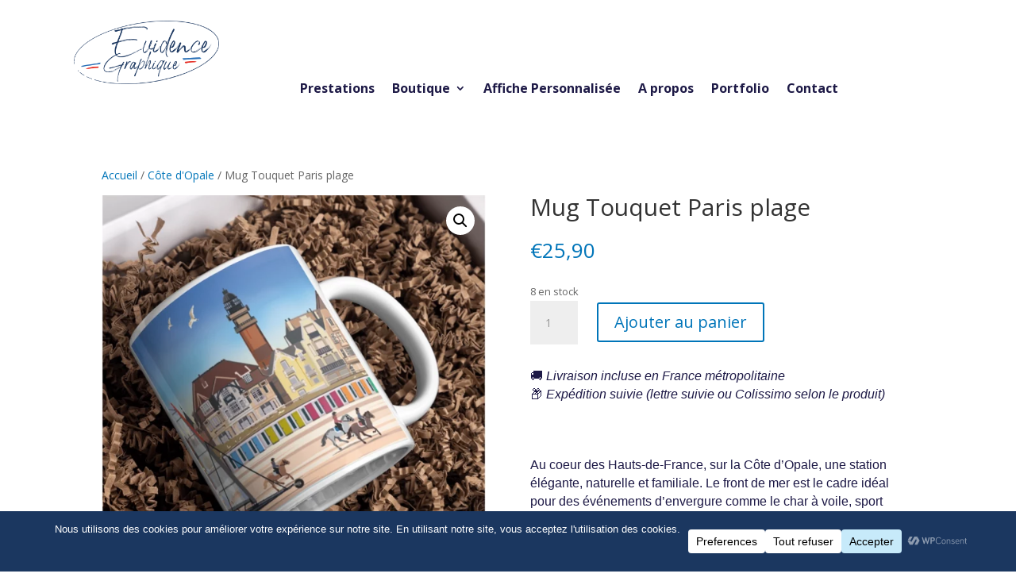

--- FILE ---
content_type: text/css
request_url: https://evidencegraphique.fr/wp-content/et-cache/5600/et-core-unified-5600.min.css?ver=1768479651
body_size: 979
content:
@media all and (max-width:980px){.custom_row{display:-webkit-box;display:-moz-box;display:-ms-flexbox;display:-webkit-flex;display:flex;-webkit-flex-wrap:wrap;flex-wrap:wrap}.first-on-mobile{-webkit-order:1;order:1}.second-on-mobile{-webkit-order:2;order:2}.third-on-mobile{-webkit-order:3;order:3}.fourth-on-mobile{-webkit-order:4;order:4}.custom_row:last-child .et_pb_column:last-child{margin-bottom:30px}}#formulaire-responsive{max-width:600px;margin:0 auto;width:100%;font-family:Tahoma,sans-serif;color:#ffffff}.rang-form{width:100%}.demi-colonne,.colonne{float:left;position:relative;padding:0.65rem;width:100%;-webkit-box-sizing:border-box;-moz-box-sizing:border-box;box-sizing:border-box}.clearfix:after{content:"";display:table;clear:both}@media only screen and (min-width:48em){.demi-colonne{width:50%}}.wpcf7 input[type="text"],.wpcf7 input[type="email"],.wpcf7 textarea{width:100%;padding:8px;color:#000000;font-weight:bold;border:1px solid #ccc;border-radius:3px;-webkit-box-sizing:border-box;-moz-box-sizing:border-box;box-sizing:border-box;font-family:Tahoma,sans-serif}.wpcf7 input[type="text"]:focus{background:#fff;font-family:Tahoma,sans-serif;color:#000000}.wpcf7-list-item-label{color:#000000}.wpcf7-submit{float:right;color:#69af36;font-family:Tahoma,sans-serif;border-color:#69af36;font-size:14px;line-height:49px;height:49px;font-weight:600;background-color:#ffffff;border-radius:4px;-moz-border-radius:4px;-webkit-border-radius:4px;text-transform:uppercase;border-width:2px;padding-left:26px;padding-right:26px}.wpcf7-submit:hover{background:#69af36;color:#000000}span.wpcf7-not-valid-tip{text-shadow:none;font-size:12px;color:#000;background:#ff0000;padding:5px}div.wpcf7-validation-errors{text-shadow:none;border:transparent;background:#f9cd00;padding:5px;color:#9C6533;text-align:center;margin:0;font-size:12px}div.wpcf7-mail-sent-ok{text-align:center;text-shadow:none;padding:5px;font-size:12px;background:#59a80f;border-color:#59a80f;color:#fff;margin:0}.et_password_protected_form p input{text-align:center;color:#000}@media only screen and (min-width:48em){.demi-colonne{width:50%}}.wpcf7 input[type="text"],.wpcf7 input[type="email"],.wpcf7 textarea{width:100%;padding:8px;color:#000000;font-weight:bold;border:1px solid #ccc;border-radius:3px;-webkit-box-sizing:border-box;-moz-box-sizing:border-box;box-sizing:border-box;font-family:'Avian',sans-serif}.wpcf7 input[type="text"]:focus{font-family:Tahoma,sans-serif;color:#000000}.wpcf7-list-item-label{color:#000000}.wpcf7-submit{float:right;color:#ffffff;font-family:Tahoma,sans-serif;border-color:#ffffff;font-size:14px;line-height:49px;height:49px;font-weight:600;background-color:#c7eafa;border-radius:4px;-moz-border-radius:4px;-webkit-border-radius:4px;text-transform:uppercase;border-width:2px;padding-left:26px;padding-right:26px}.wpcf7-submit:hover{background:#c7eafa;color:#ffffff}span.wpcf7-not-valid-tip{text-shadow:none;font-size:12px;color:#000;background:#c7eafa;padding:5px}div.wpcf7-validation-errors{text-shadow:none;border:transparent;background:#c7eafa;padding:5px;color:#9C6533;text-align:center;margin:0;font-size:12px}div.wpcf7-mail-sent-ok{text-align:center;text-shadow:none;padding:5px;font-size:12px;background:#c7eafa;border-color:#59a80f;color:#fff;margin:0}.et_password_protected_form p input{text-align:center;color:#000}@media only screen and (max-width:980px){.two-columns .et_pb_column{width:50%!important}.wpcf7 input[type="text"],.wpcf7 input[type="email"],.wpcf7 textarea{width:100%;padding:8px;color:#000000;font-weight:bold;border:1px solid #ccc;border-radius:3px;-webkit-box-sizing:border-box;-moz-box-sizing:border-box;box-sizing:border-box;font-family:Tahoma,sans-serif}}div.wpcf7{padding:20px}.wpcf7 input[type="text"],.wpcf7 input[type="email"],.wpcf7 textarea{color:#1d1946;font-family:Tahoma,sans-serif}.wpcf7 input[type="submit"],.wpcf7 input[type="button"]{width:100%;text-align:center;text-transform:uppercase;color:#1d1946;font-family:Tahoma,sans-serif}#main-footer{background-color:#1b3760}@media (max-width:767px){.two-mobile-cols .et_pb_column{width:50%!important;float:left;clear:none}.two-mobile-cols .et_pb_column:nth-child(odd){clear:both}}